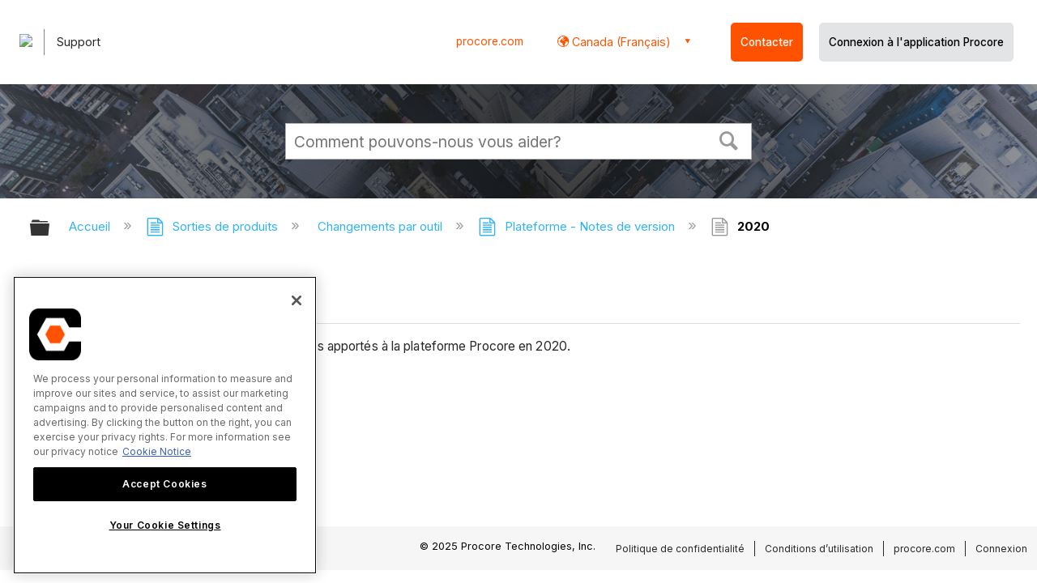

--- FILE ---
content_type: application/javascript
request_url: https://ml314.com/utsync.ashx?pub=&adv=&et=0&eid=82518&ct=js&pi=&fp=&clid=&if=0&ps=&cl=&mlt=&data=&&cp=https%3A%2F%2Ffr-ca.support.procore.com%2Fproduct-releases%2Fchanges-by-tool%2Fplatform-release-notes%2F2020&pv=1768907010264_tkh0ouquy&bl=en-us@posix&cb=472827&return=&ht=&d=&dc=&si=1768907010264_tkh0ouquy&cid=&s=1280x720&rp=&v=2.8.0.252
body_size: 150
content:
_ml.setFPI('3658437200465887278');_ml.syncCallback({"es":true,"ds":true});//